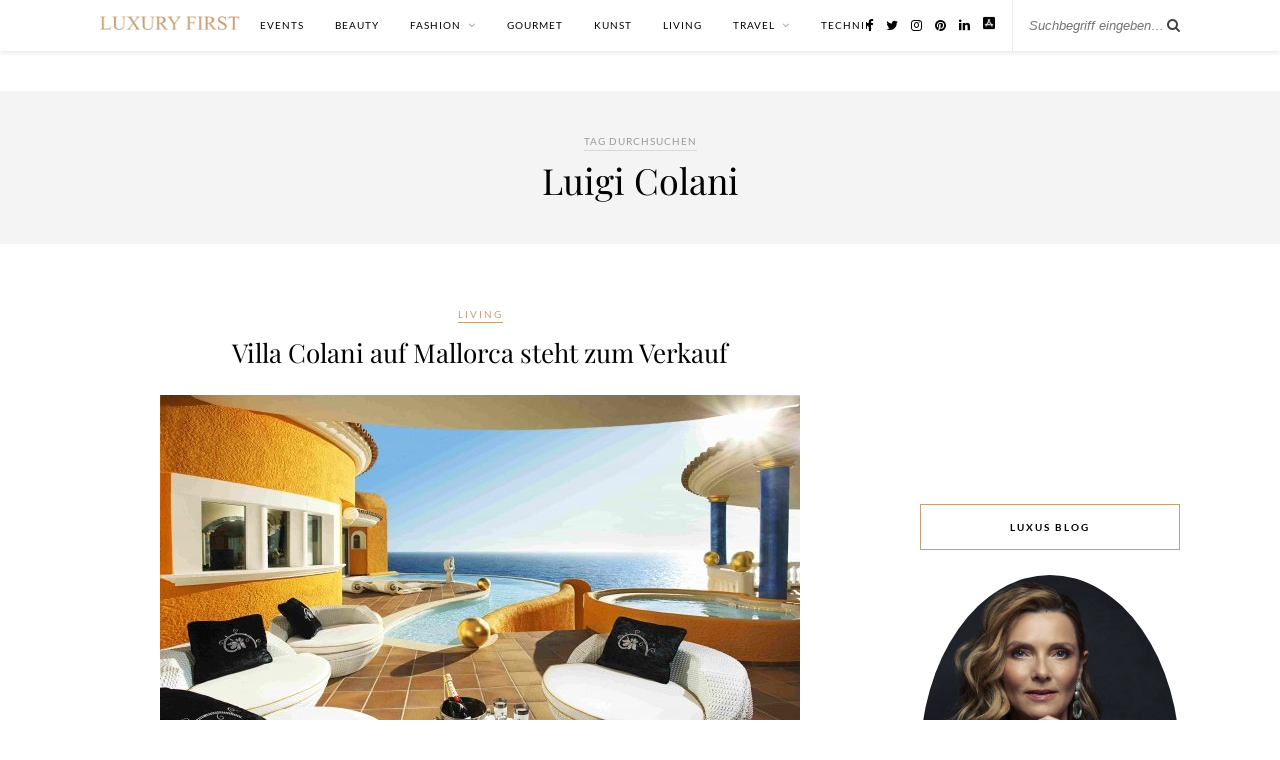

--- FILE ---
content_type: text/html; charset=utf-8
request_url: https://www.google.com/recaptcha/api2/aframe
body_size: 265
content:
<!DOCTYPE HTML><html><head><meta http-equiv="content-type" content="text/html; charset=UTF-8"></head><body><script nonce="eP21-J4pUb4N1QBnT0mTdg">/** Anti-fraud and anti-abuse applications only. See google.com/recaptcha */ try{var clients={'sodar':'https://pagead2.googlesyndication.com/pagead/sodar?'};window.addEventListener("message",function(a){try{if(a.source===window.parent){var b=JSON.parse(a.data);var c=clients[b['id']];if(c){var d=document.createElement('img');d.src=c+b['params']+'&rc='+(localStorage.getItem("rc::a")?sessionStorage.getItem("rc::b"):"");window.document.body.appendChild(d);sessionStorage.setItem("rc::e",parseInt(sessionStorage.getItem("rc::e")||0)+1);localStorage.setItem("rc::h",'1763552519005');}}}catch(b){}});window.parent.postMessage("_grecaptcha_ready", "*");}catch(b){}</script></body></html>